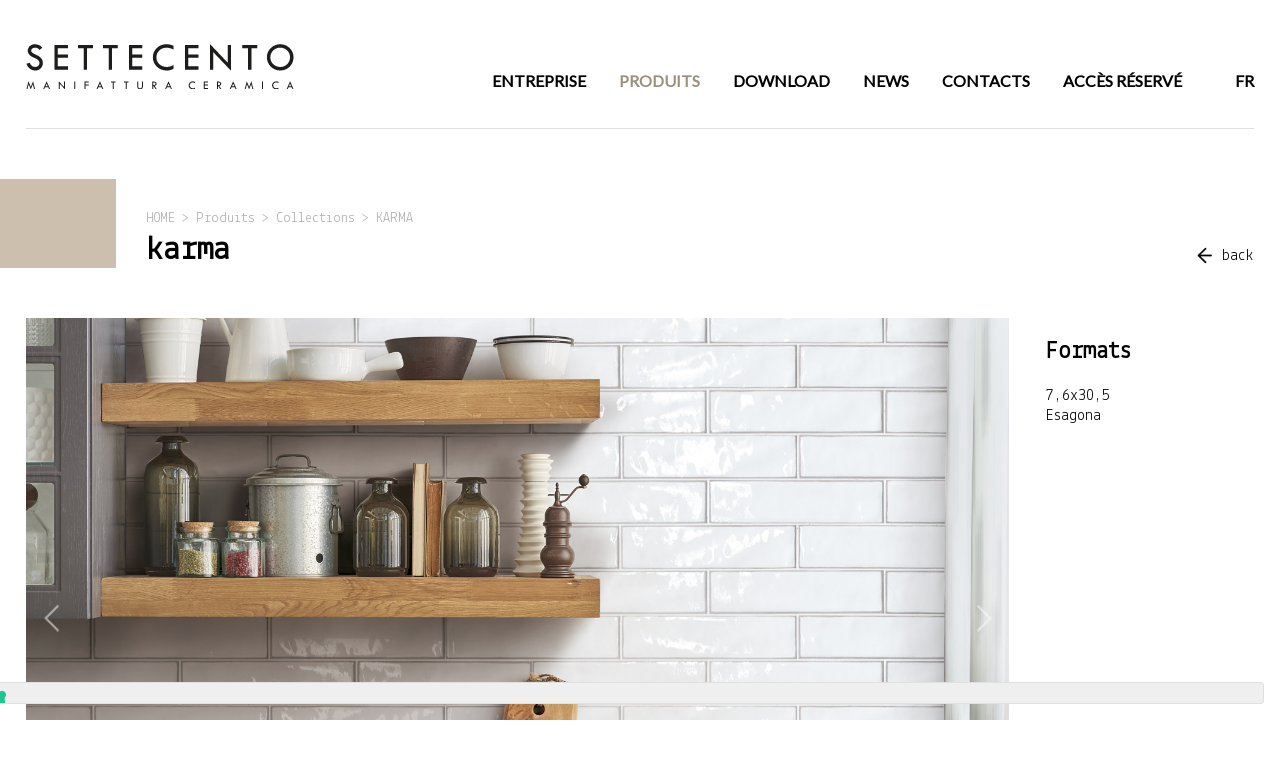

--- FILE ---
content_type: text/html
request_url: https://www.settecento.com/fr/serie.php?cod=79
body_size: 9520
content:
<!DOCTYPE html>
<html>
<head>
<meta charset="utf-8">
<meta http-equiv="X-UA-Compatible" content="IE=edge,chrome=1">

<!-- Google tag (gtag.js) -->
<script async src="https://www.googletagmanager.com/gtag/js?id=G-WY1MDMQ0CZ"></script>
<script>
  window.dataLayer = window.dataLayer || [];
  function gtag(){dataLayer.push(arguments);}
  gtag('js', new Date());

  gtag('config', 'G-WY1MDMQ0CZ');
</script>

<title>SETTECENTO - MANIFATTURA CERAMICA. Revetements et sols en ceramique.</title>
<meta name="description" content="">
<meta name="viewport" content="width=device-width, initial-scale=1">

<!-- FAVICON FOR ALL PLATFORMS -->
<link rel="apple-touch-icon" sizes="152x152" href="/apple-touch-icon.png">
<link rel="icon" type="image/png" sizes="32x32" href="/favicon-32x32.png">
<link rel="icon" type="image/png" sizes="16x16" href="/favicon-16x16.png">
<link rel="manifest" href="/site.webmanifest">
<link rel="mask-icon" href="/safari-pinned-tab.svg" color="#5bbad5">
<meta name="msapplication-TileColor" content="#da532c">
<meta name="theme-color" content="#ffffff">

<link href="https://fonts.googleapis.com/css?family=Lato|Lekton&display=swap&subset=latin-ext" rel="stylesheet">
<link rel="stylesheet" type="text/css" href="/css/normalize.min.css" />
<link rel="stylesheet" type="text/css" href="/css/main.css" />
<link rel="stylesheet" type="text/css" href="/css/print.css" media="print">
<link href="/jscommon/jquery/3.3/fresco-2.2.4/css/fresco/fresco.css" rel="stylesheet">
<link rel="stylesheet" type="text/css" href="/js/lib/mmenu/jquery.mmenu.all.css" />
<script src="/jscommon/jquery/2.1/jquery.min.js" type="text/javascript"></script>
<script src="/jscommon/jquery/3.3/fresco-2.2.4/js/fresco/fresco.js"></script>
<script src="/js/lib/mmenu/jquery.mmenu.min.js" type="text/javascript"></script>
<script src="/js/lib/fastclick.min.js" type="text/javascript"></script>
<script src="/js/jquery.html5storage.min.js"></script>
	<link href="/jscommon/jquery/2.1/lightslider/css/lightslider.min.css" rel="stylesheet" />
	<script src="/jscommon/jquery/2.1/lightslider/lightslider.min.js"></script>
	<script language="javascript">
	$().ready(function(){
		$('.slider-home').lightSlider({
			item: 1,
			mode: 'fade',
			auto: true,
			loop: true,
			pager: false,
			pause:5000
		});
		var awslider = $('#autoWidth').lightSlider({
			autoWidth:true,
			loop:true,
			onSliderLoad: function(el) {
				$('#autoWidth').removeClass('cS-hidden');
			}
		});
	});
	</script>
<script type="text/javascript">
$().ready(function(){
	
	$("#menu-container").mmenu(
		{
			classes: 'mm-light'
		},
		{
			clone: true ,
			classNames: { selected: 'voce_on' }
		}
	);

	$("#mm-menu-container").on( "opened.mm", function() {
		$('.hamburger').addClass('hamburger__androidOpen');
	})
	.on( "closed.mm", function() {
		$('.hamburger').removeClass('hamburger__androidOpen');
	});

	$("#mm-menu-container").removeClass("clearfix");
	$("#mm-menu-container").removeClass("wrapper"); // tolgo la classe wrapper che interferisce

	$('#toTop').hide();
	$(window).scroll(function () {
		if ($(this).scrollTop() > 100) {
			$('#toTop').fadeIn();
		} else {
			$('#toTop').fadeOut();
		}
	});
	$('#toTop').click(function () {
		$("html, body").animate({scrollTop: 0}, 500);
		return false;
	});
});
</script>
<script src="/js/jquery.local.js"></script>

<script type="text/javascript">
var _iub = _iub || [];
_iub.csConfiguration = {"ccpaAcknowledgeOnDisplay":true,"ccpaApplies":true,"consentOnContinuedBrowsing":false,"enableCcpa":true,"floatingPreferencesButtonDisplay":"bottom-right","invalidateConsentWithoutLog":true,"perPurposeConsent":true,"siteId":2697204,"whitelabel":false,"cookiePolicyId":18170036,"lang":"fr", "banner":{ "acceptButtonCaptionColor":"#FFFFFF","acceptButtonColor":"#0073CE","acceptButtonDisplay":true,"backgroundColor":"#FFFFFF","brandBackgroundColor":"#FFFFFF","brandTextColor":"#000000","closeButtonDisplay":false,"customizeButtonCaptionColor":"#4D4D4D","customizeButtonColor":"#DADADA","customizeButtonDisplay":true,"explicitWithdrawal":true,"listPurposes":true,"logo":"[data-uri]","position":"float-top-center","rejectButtonCaptionColor":"#FFFFFF","rejectButtonColor":"#0073CE","rejectButtonDisplay":true,"textColor":"#000000" }};
</script>
<script type="text/javascript" src="//cdn.iubenda.com/cs/ccpa/stub.js"></script>
<script type="text/javascript" src="//cdn.iubenda.com/cs/iubenda_cs.js" charset="UTF-8" async></script>

</head>
<body>
<a href="#top" id="toTop"></a>
<div>


<header>
	<div class="wrapper">
    	<div class="topCont">
                <div class="logo"><a href="/fr/index.php"><img src="/images/logo-settecento.svg" title="SETTECENTO - MANIFATTURA CERAMICA" /></a></div>
				<div class="menuCont">
    <nav id="menu-container">
        <ul>
            <li class="menuNO" ><span><a href="/fr/index.php">HOME</a></span></li>
            <li ><span><a href="/fr/settecento-manifattura-ceramica.php">ENTREPRISE</a></span></li>
            <li class="voce_on"><span><a href="#">PRODUITS</a></span>
                <ul>
                  <li><a href="/fr/collezioni.php">collections</a></li>
                  <li><a href="/fr/referenze.php">références</a></li>
                </ul>
            </li>
            <li ><span><a href="/fr/download.php">DOWNLOAD</a></span></li>
            <li ><span><a href="/fr/news.php">NEWS</a></span></li>
            <li ><span><a href="/fr/contatti.php">CONTACTS</a></span></li>
            <li ><span><a href="#">ACCÈS RÉSERVÉ</a></span>
                <ul>
                                    <li><a href="/fr/ar/minimali.php">photos hd</a></li>
                  <li><a href="/fr/ar/ambientazioni.php">mise en situation hd</a></li>
                </ul>
            </li>
            <li class="menuLingue"><span><a href="/fr/index.php">FR <em>change</em></a></span>
                <ul>
                    <li><a href="/it/index.php">IT</a></li>
                    <li><a href="/en/index.php">EN</a></li>
                    <li><a href="/de/index.php">DE</a></li>
                    <li><a href="/ru/index.php">RU</a></li>
                </ul>
            </li>
       </ul>
    </nav>
</div>
            <!--inizio HAMBURGER-->
                <div class="mobile-header"><div>
                <a href="#menu-container" class="hamburger"><span></span></a>
                </div></div>
            <!--fine HAMBURGER-->
        </div>
	</div>
</header>




<div class="pageBianco">
	<div class="wrapper">
	<div class="pageTitle">
	<div class="path">HOME &gt; Produits &gt; Collections &gt; KARMA</div>
	<h1>KARMA</h1>
	</div>
	<div class="back"><a href="collezioni.php">back</a></div>


	<div class="primaCont">
		<div class="primaBoxSx">
			<div class="slideCont"><ul class="slider-home"><li style="background-image: url(/images/prodotti/KARMA/ambientazioni/big/01.jpg); background-position: center; background-size: cover;"></li><li style="background-image: url(/images/prodotti/KARMA/ambientazioni/big/02.jpg); background-position: center; background-size: cover;"></li><li style="background-image: url(/images/prodotti/KARMA/ambientazioni/big/03.jpg); background-position: center; background-size: cover;"></li><li style="background-image: url(/images/prodotti/KARMA/ambientazioni/big/04.jpg); background-position: center; background-size: cover;"></li><li style="background-image: url(/images/prodotti/KARMA/ambientazioni/big/11.jpg); background-position: center; background-size: cover;"></li><li style="background-image: url(/images/prodotti/KARMA/ambientazioni/big/12.jpg); background-position: center; background-size: cover;"></li><li style="background-image: url(/images/prodotti/KARMA/ambientazioni/big/13.jpg); background-position: center; background-size: cover;"></li></ul></div>
		</div>
		<div class="primaBoxDx">
			<div class="catalogoLinkCont">
			<div class="catalogoLink"><a href="/images/prodotti/KARMA/karma-catalogo.pdf" target="_blank">Catalogue</a></div><div class="catalogoLink"><a href="/images/prodotti/KARMA/karma-scheda.pdf" target="_blank">Fiche technique</a></div><div class="catalogoLink"><a href="/images/prodotti/KARMA/karma-posa.pdf" target="_blank">Instructions de pose</a></div>			</div>
			<div class="soloDesktop"><h2>Formats</h2>7,6x30,5<br />Esagona</div>		</div>
	</div>


	<div class="coloriCont"><h2>Couleurs</h2><div class="icoF"><img src="/images/prodotti/KARMA/ico-fondi/bianco.jpg" alt="bianco" /><br />
				<h4>Bianco</h4></div><div class="icoF"><img src="/images/prodotti/KARMA/ico-fondi/perla.jpg" alt="perla" /><br />
				<h4>Perla</h4></div><div class="icoF"><img src="/images/prodotti/KARMA/ico-fondi/ecru.jpg" alt="ecru" /><br />
				<h4>Ecru</h4></div><div class="icoF"><img src="/images/prodotti/KARMA/ico-fondi/grigio.jpg" alt="grigio" /><br />
				<h4>Grigio</h4></div><div class="icoF"><img src="/images/prodotti/KARMA/ico-fondi/fumo.jpg" alt="fumo" /><br />
				<h4>Fumo</h4></div><div class="icoF"><img src="/images/prodotti/KARMA/ico-fondi/grafite.jpg" alt="grafite" /><br />
				<h4>Grafite</h4></div><div class="icoF"><img src="/images/prodotti/KARMA/ico-fondi/blu.jpg" alt="blu" /><br />
				<h4>Blu</h4></div><div class="clearfix"></div></div>	

	<div class="caratteristicheCont">
		<div class="caratBox caratBoxSoloMobile"><h2>Formats</h2>7,6x30,5<br />Esagona</div><div class="caratBox"><h2>Caractéristiques</h2>Monocuisson Emaillè</div>
	</div>

	<div class="gallerySerieCont">
<h2>Galerie</h2>
<ul id="autoWidth" class="cS-hidden gallerySerie">
<li style="width:234px"><a class="fresco" href="https://www.settecento.com/images/prodotti/KARMA/realizzazioni/big/05.jpg" data-fresco-group="gSerie" data-fresco-caption="KARMA"><img src='https://www.settecento.com/images/prodotti/KARMA/realizzazioni/small/05.jpg' alt='' title='' width="234" height="170" /></a></li><li style="width:127px"><a class="fresco" href="https://www.settecento.com/images/prodotti/KARMA/realizzazioni/big/06.jpg" data-fresco-group="gSerie" data-fresco-caption="KARMA"><img src='https://www.settecento.com/images/prodotti/KARMA/realizzazioni/small/06.jpg' alt='' title='' width="127" height="170" /></a></li><li style="width:240px"><a class="fresco" href="https://www.settecento.com/images/prodotti/KARMA/realizzazioni/big/07.jpg" data-fresco-group="gSerie" data-fresco-caption="KARMA"><img src='https://www.settecento.com/images/prodotti/KARMA/realizzazioni/small/07.jpg' alt='' title='' width="240" height="170" /></a></li><li style="width:261px"><a class="fresco" href="https://www.settecento.com/images/prodotti/KARMA/realizzazioni/big/08.jpg" data-fresco-group="gSerie" data-fresco-caption="KARMA"><img src='https://www.settecento.com/images/prodotti/KARMA/realizzazioni/small/08.jpg' alt='' title='' width="261" height="170" /></a></li><li style="width:129px"><a class="fresco" href="https://www.settecento.com/images/prodotti/KARMA/realizzazioni/big/09.jpg" data-fresco-group="gSerie" data-fresco-caption="KARMA"><img src='https://www.settecento.com/images/prodotti/KARMA/realizzazioni/small/09.jpg' alt='' title='' width="129" height="170" /></a></li><li style="width:279px"><a class="fresco" href="https://www.settecento.com/images/prodotti/KARMA/realizzazioni/big/10.jpg" data-fresco-group="gSerie" data-fresco-caption="KARMA"><img src='https://www.settecento.com/images/prodotti/KARMA/realizzazioni/small/10.jpg' alt='' title='' width="279" height="170" /></a></li></ul>
</div>
	</div>
</div>
<div class="interesseCont"><div class="wrapper"><h2>Il pourrait aussi vous intéressé</h2><div class="flex"><div class="interesseBox"><a href="serie.php?cod=78"><img src="/images/prodotti/ALLURE/ambientazioni/big/01.jpg" /><h3>ALLURE</h3></a></div><div class="interesseBox"><a href="serie.php?cod=56"><img src="/images/prodotti/BRICKART/ambientazioni/big/01.jpg" /><h3>BRICKART</h3></a></div><div class="interesseBox"><a href="serie.php?cod=25"><img src="/images/prodotti/NEW%20YORKER/ambientazioni/big/01.jpg" /><h3>NEW YORKER</h3></a></div></div></div></div><footer class="clearfix">
    <div class="bottomCont">
    	<div class="wrapper">
        	
            <div class="flex bottomRiga">
                <div class="bottomSx">
                    <div class="textFooter"><strong>Ceramiche Settecento Valtresinaro Spa</strong> - Via del Crociale, 21 - 41042 Fiorano Modenese (MO) - I - <a href="/fr/contatti.php">Contacts</a>
                    </div>
                    <div class="miniFooter">VAT N. 00175370360 - Iscr. Reg. Imprese n. 5360 - REA n. 130089 - Capitale sociale €  5.744.626 i.v.</div>
                    <div class="loghetti">
                    <a href="https://www.instagram.com/settecentoceramiche/" target="_blank"><img src="/images/icone/ico-instagram-bt-black.png" alt="Instagram" /></a>
                    <a href="https://www.facebook.com/Settecento-Mosaici-e-Ceramiche-dArte-1392479191050821/?fref=ts" target="_blank"><img src="/images/icone/ico-fb-bt-black.png" alt="Facebook" /></a>
                    <a href="http://www.houzz.it/pro/settecento/settecento-mosaici-e-ceramiche-darte" target="_blank"><img src="/images/icone/ico-houzz-bt-black.png" alt="houzz" /></a>
                    </div>
                </div>
                <div class="bottomDx">
                    <div class="menuFooter">
                        <a href="/fr/privacy.php">privacy</a>
                        <a href="https://www.segnalazioniwhistleblowing.it/wb/wb_esterni?code_az=61B2A" target="_blank">whistleblowing</a>
                        <a href="/fr/credits.php">credits</a>
                    </div>
                </div>
            </div>
            
        </div>
    </div>
</footer>
</div>
</body>
</html>

--- FILE ---
content_type: text/css
request_url: https://www.settecento.com/css/main.css
body_size: 3939
content:
/* ==========================================================================
   STILI SITO
   ========================================================================== */

body {
	font-family: 'Lekton', sans-serif;
	margin: 0px;
	padding: 0px;
	background-color: #FFF;
}
.wrapper {
	width: 90%;
	margin: 0 5%;
	position: relative;
}
.wrapperNO {
	width: 100%;
	margin: 0;
}
div, td, th {
	font-family: 'Lekton', sans-serif;
	font-size: 16px;
	line-height: 20px;
}
input, select, textarea, button {
	font-family: 'Lekton', sans-serif;
	font-size: 16px;
	line-height: 19px;
	width: 100%;
	border: solid 1px #E0E0E0;
	border-radius: 3px;
}
input, textarea, button {
	padding: 10px;
}
select {
	padding: 5px 10px;
}
.mini {
    font-size: 12px;
}
h1 {
	font-family: 'Lekton', sans-serif;
	font-size: 34px;
	line-height: 38px;
	text-align: left;
	color: #000;
	margin-top: 0px;
}
h2 {
	font-family: 'Lekton', sans-serif;
	font-size: 24px;
	line-height: 28px;
	text-align: left;
}
h3 {
	font-family: 'Lekton', sans-serif;
	font-weight: normal;
	font-size: 18px;
	line-height: 22px;
	text-align: left;
}
hr {
	border: 0px;
	height: 1px;
	color: #E0E0E0;
	background-color: #E0E0E0;
	width: 60%;
	margin-bottom: 50px;
	margin-top: 50px;
}
a, .gold {
	color: #cdbfae;
}
.giallo {
	color: #FFFF80;
}
/* TO TOP */
#toTop{
	width: 50px;
	height: 50px;
	position: fixed;
	bottom: 15px;
	right: 10px;
	background: url(/images/freccia-top.png)no-repeat;
	z-index: 100;
	display: none;
}

/* SLIDE */
.slider-home li {
	position: relative;
	height: 400px;
}
.slider-home li a {
	text-decoration: none;
}
/* FLEX */
.flex {
	display: flex;
	flex-wrap: wrap;
	justify-content: space-between;
}
.flexMezzo {
	width: 100%;
}
/* FLEX COLONNA DOWNLOAD */
.flexColonna {
    column-count: 2;
}

/* TOP */
.topSite {
	position: relative;
	height: 660px;
}

/* HEADER */
.topCont {
	height: 64px;
	background-color: #FFF;
	border-bottom: solid 1px #E0E0E0;
}
.logo {
	text-align: center;
}
.logo img {
	max-width: 180px;
	width: 100%;
	padding-top: 16px;
}
.lingua {
	display: none;
}

/* MENU */
.mobile-header {
	position: absolute;
	top: 10px;
}
.menuCont {
	float: left;
	margin-top: 64px;
	font-family: 'Lato', sans-serif;
}
nav#menu-container {
	display: none;
}
nav#menu-container ul li {
	display: inline-block;
	text-transform: uppercase;
	margin: 0px;
	font-size: 16px;
	line-height: 14px;
	font-weight: bold;
}
nav#menu-container ul li a {
	color: #000;
	text-decoration: none;
	display: block;
	padding: 10px 10px 10px 10px;
}
nav#menu-container ul li.menuLingue a {
	padding: 10px 0px 10px 10px;
}
nav#menu-container ul li a:hover {
	color: #9a917d;
	text-decoration: none;
}
nav#menu-container ul li.voce_on a {
	text-decoration: none;
	color: #9a917d;
}

/* SOTTOMENU */
nav#menu-container ul li ul {
	margin-left: 0px; 
	position: absolute;
	display: none;
	border: solid 1px #E0E0E0;
	z-index: 800;
}
nav#menu-container ul li:hover a {
	color: #9a917d;
}
nav#menu-container ul li:hover ul {
	display: block;
}
nav#menu-container ul li ul li, nav#menu-container ul li.menuLingue ul li {
	display: block;
	position: relative;
	background: #FFF;
	padding: 0px 0px 0px 0px;
	margin: 0px 0px 0px 0px;
	text-transform: none;
	color: #666;
	border-bottom: solid 1px #E0E0E0;
}
nav#menu-container ul li ul li:nth-last-child(1) {
	border-bottom: solid 0px #E0E0E0;
}
nav#menu-container ul li:hover ul li a {
	color: #999;
	font-weight: normal;
}
nav#menu-container ul li ul li a, nav#menu-container ul li.menuLingue ul li a {
	padding: 10px 10px;
	text-align: left;
	font-size: 16px;
	color: #999;
}

nav#menu-container ul li ul li a:hover {
	background: #FFF;
	color: #9a917d;
}

/* MAIN */
.pageBianco {
	width: 100%;
	padding: 50px 0px;
	text-align: left;
	line-height: 24px;
	font-size: 18px;
	background-color: #FFF;
}
.pageBianco li {
	margin-left: 40px;
	text-align: left;
	list-style-type: square;
}
.pageBianco ul.slider-home li {
	margin-left: 0px;
	text-align: auto;
	list-style-type: none;
}
figure {
	width: 100%;
}
figure img {
	width: 100%;
}
.path {
	font-size: 14px;
	color: #AAA;
	margin-bottom: 5px;
}
.pageTitle {
	padding-top: 30px;
	padding-left: 30px;
	border-left: solid 180px #cdbfae;
	margin-left: -90px;
	margin-bottom: 50px;
}
.pageTitle h1 {
	line-height: 34px;
	text-transform: lowercase;
}
/* DOWNLOAD */
li.downBox {
	width: 100%;
}
li.downBoxNO {
    list-style-type: none;
}


/* DETTAGLIO SERIE */
.primaCont {
	display: flex;
	flex-wrap: wrap;
	justify-content: space-between;
}
.primaBoxSx {
	width: 100%;
}
.primaBoxDx {
	width: 100%;
	position: relative;
}
.coloriCont {
	margin-top: 100px;
}
.caratteristicheCont {
	display: flex;
	flex-wrap: wrap;
	justify-content: flex-start;
	margin-top: 80px;
}
.caratBox {
	width: 100%;
	padding-left: 30px;
	border-left: solid 1px #E0E0E0;
	padding-bottom: 30px;
}
.soloDesktop {
	display: none;
}

/* NEWS HOME */
.newsHome {
	background-color: #FFF;
	padding: 150px 0px 0px 0px;
}
.boxNews {
	width: 100%;
}
.boxNews h3 {
	margin-top: 0px;
	border-left: solid 1px #000;
	padding: 0px 30px;
	margin-left: 30px;
	margin-bottom: 50px;
}
.boxNews h3 a {
	text-decoration: none;
	color: #000;
}
figure.imageNews img {
	margin-bottom: 30px;
}
/* CATALOGO */
figure.imageCat img {
	padding: 10px;
	border: solid 1px #E0E0E0;
}
/* MOSAICO REFERENZE */
.mosaicCont {
	display: flex;
	flex-wrap: wrap;
	justify-content: space-between;
}
.mosaic-block {
	width: 100%;
	padding: 10px;
	border: solid 1px #E0E0E0;
	margin-top: 20px;
}
.mosaic-block-NO {
	padding: 0px;
	border: solid 0px #E0E0E0;
	margin-top: 0px;
}
.mosaic-block img {
	width: 100%;
}
.details h4 {
	margin-top: 10px;
	margin-bottom: 10px;
	line-height: normal;
}
.details p {
	font-size: 12px;
	margin: 0px;
	line-height: normal;
}
/* GALLERY REFERENZE */
.galleryRef {
	display: flex;
	flex-wrap: wrap;
	justify-content: flex-start;
}
.galleryRef div {
	width: 100%;
}
.galleryRef div img {
	width: 100%;
	padding: 10px;
	border: solid 1px #E0E0E0;
	margin-top: 20px;
}
/* GALLERY SERIE */
.gallerySerieCont {
	margin-top: 100px;
}
.gallerySerie li {
	margin: 0px;
	padding: 0px;
	text-align: inherit;
	list-style-type: none;
	height: 170px;
}
.gallerySerie li img {
	height: 170px;
}
ul.lSPager {
	display: none;
}

/* FOOTER */
.bottomCont {
	padding-top: 100px;
}
.bottomRiga {
	border-top: solid 1px #E0E0E0;
	margin-bottom: 30px;
}
.bottomSx {
	width: 100%;
}
.bottomSx a {
	color: #000;
	text-decoration: none;
}
.bottomDx {
	margin-top: 13px;
}
.textFooter {
	margin-top: 15px;
	text-align: justify;
	font-size: 14px;
	line-height: 18px;
}
.miniFooter {
	font-size: 11px;
	line-height: 15px;
	color: #8A8A8A;
}
.menuFooter a {
	color: #000;
	text-align: right;
	text-decoration: none;
	font-size: 14px;
	line-height: 18px;
	display: inline-block;
}
.loghetti {
	margin-top: 15px;
}
.loghetti img {
	width: 20px;
	opacity: 0.6;
}
.logoCompleto img {
	width: 200px;
}
/* CERCA */
.cercaCont {
	padding: 30px 0px;
}
.ricBox {
	width: 100%;
	margin-bottom: 20px;
}
.ricCatCont {
	margin-top: 80px;
	display: flex;
	flex-wrap: wrap;
	justify-content: flex-start;
}
.ricCatApo {
	margin-right: 30px;
	position: relative;
	display: none;
}
.ricCatApo img {
	max-width: 70px;
}
.ricCatImg {
	width: 100%;
	position: relative;
}
.ricCatTit {
	position: absolute;
	padding: 0px 30px 30px 0px;
	font-family: 'Lato', sans-serif;
	font-size: 40px;
	font-weight: bold;
	line-height: 32px;
	background-color: #FFF;
}
.ricCatList {
	display: flex;
	flex-wrap: wrap;
	justify-content: space-between;
	width: 100%;
}
.ricCatList div {
	text-transform: lowercase;
	width: 100%;
}
.ricCatList div a {
	color: #000;
	text-decoration: none;
	font-weight: bold;
	display: block;
	margin-top: 20px;
	padding: 10px 15px;
    border: solid 1px #E0E0E0;
    border-radius: 3px;
}
.ricCatList div a:hover {
	color: #cdbfae;
}

/* INTERESSE */
.interesseCont {
	margin-top: 100px;
	margin-bottom: 50px;
	background-color: #D4D4D4;
	padding: 20px 0px;
}
.interesseCont h2 {
	padding-top: 0px;
	text-align: center;
	color: #FFF;
}
.interesseBox {
	margin-bottom: 20px;
}
.interesseBox:nth-of-type(3) {
	margin-bottom: 20px;
}
.interesseBox img {
	width: 100%;
}
.interesseBox h3 {
	margin-top: 5px;
}
.interesseBox a {
	color: #000;
	text-decoration: none;
}

/* DETTAGLIO SERIE */
.icoF {
	display: inline-block;
	text-align: center;
	margin-right: 20px;
	margin-bottom: 20px;
}
.icoF img {
	border-radius: 100px;
	width: 100px;
}
.icoF h4 {
	margin-top: 5px;
	font-size: 16px;
	margin-bottom: 0px;
	font-weight: normal;
}
.catalogoLink a {
	background-image: url(/images/arrow-down.jpg);
	background-repeat: no-repeat;
	background-position: 0px 1px;
	text-decoration: none;
	padding-left: 35px;
	display: block;
	font-size: 24px;
    line-height: 28px;
	color: #000;
	font-weight: normal;
	margin-top: 10px;
}
.back a {
	display: inline-block;
	text-decoration: none;
	color: #000;
	margin-bottom: 20px;
	padding-left: 25px;
	background-image: url(/images/arrow-back.jpg);
	background-repeat: no-repeat;
	background-position: 0px 1px;
}

/* ESPOSITORI */
figure.imgEspo img {
	width: auto;
	max-height: none;
	border: solid 1px #E0E0E0;
	padding: 10px;
	margin-bottom: 20px;
}
.printEspo {
	margin-top: 20px;
}

/* GOOGLE MAP */
/* Wrap responsive */
.googlemap_wrap  {
    position: relative;
    padding-bottom: 35.25%;
    padding-top: 30px;
    height: 0;
    overflow: hidden;
}
/* iframe posizionato in maniera assoluta */
.googlemap_wrap iframe {
    position: absolute;
    top: 0;
    left: 0;
    width: 100%;
    height: 100%;
}
.bordo {
	border: solid 1px #E0E0E0;
	padding: 10px;
}
.bordino {
	border: solid 1px #E0E0E0;
	padding: 5px;
}
/* FORM */
form input, form slect, form texarea {
	border-radius: 3px;
	border: solid 1px #E0E0E0;
}
form input[type=submit] {
	background-color: #000;
	color: #FFF;
	border: solid 1px #000;
}

/* FORM LOGIN */
form.formLogin {
	padding: 15px 25px 25px 25px;
	border: solid 1px #E0E0E0;
	border-radius: 3px;
}
form.formLogin .campo {
	margin-top: 10px;
}
/* VIDEO YT */
.rwd-video {
	height: 0;
	overflow: hidden;
	padding-bottom: 56.25%;
	padding-top: 30px;
	position: relative;
}
.rwd-video iframe,
.rwd-video object,
.rwd-video embed {
	height: 100%;
	left: 0;
	position: absolute;
	top: 0;
	width: 100%;
}

div#div2_PRIVACY div input {
	width: auto;
	margin-right: 10px;
	display: inline;
	float: none;
}
div#div2_PRIVACY div label {
	display: inline;
	float: none;
}
.form_message {
	text-align: center;
	color: #ec1c24;
	font-style: italic;
}
.file {
	font-size: 12px;
	line-height: 14px;
}
.fieldObMsg, .fieldMsg {
	display: none;
}
span.fieldObMsg ~ label {
	color: #E2100A;
}
span.fieldMsg ~ input {
	background-color: #f0eabb;
}
/* MMenù */
.mm-list a {
	color: #333;
}
/* COLORBOX */
#cboxPrevious, #cboxNext, #cboxSlideshow, #cboxClose {
    font-size: 12px;
    line-height: 12px;
}
/* RISERVATO */
.ar_docs {
	border: 1px solid #E0E0E0;
	line-height: 16px;
	padding: 20px 20px 20px 60px;
	border-radius: 3px;
	margin-bottom: 20px;
	background-image: url(../images/icone/ico-doc.gif);
	background-repeat: no-repeat;
	background-position: 20px 20px;
}
.ar_serie {
	border: 1px solid #E0E0E0;
	padding: 20px 20px 20px 20px;
	border-radius: 3px;
	margin-bottom: 20px;
}
.ar_serie h3 {
	margin-top: 0px;
}
.ar_serie img {
	border-bottom: 1px solid #FFF;
	border-right: 1px solid #FFF;
}
.ar_serie img.imgEspo {
	border: solid 1px #CCC;
	border-radius: 3px;
	margin-bottom: 3px;
	margin-right: 3px;
}
.ar_serie img.imgEspo:hover {
	opacity: 0.7;
}
.printBott {
	float: right;
}
.print {
	float: right;
}
.lSAction>a {
    background-image: url(/images/controls.png) !important;
}
figure img.logoAz {
    max-width: 65%;
}
@media only screen and (min-width: 480px) {
/* CERCA */
.ricBox {
	width: 48%;
}
.ricCatList div {
	text-transform: lowercase;
	width: 48%;
}
/* DOWNLOAD */
li.downBox {
	width: 45%;
}
}
@media only screen and (min-width: 770px) {
.wrapper {
	width: 96%;
	margin: 0 2%;
}
.pageBianco {
	padding: 50px 0px;
}
/* SLIDE */
.slider-home li {
	height: 600px;
}
/* CATALOGO */
figure.imageCat img {
	max-width: 500px;
}
.ricCatList div {
	width: 32%;
}
/* MOSAICO REFERENZE */
.mosaic-block {
	width: 48%;
}
/* GALLERY REFERENZE */
.galleryRef div {
	width: auto;
}
.galleryRef div img {
	width: auto;
	height: 240px;
	margin-right: 20px;
}
.Cersaie div img {
	height: 90px;
}
/* SERIE */
.back {
	float: right;
	margin-top: -72px;
}
/* INTERESSE */
.interesseCont {
	padding: 40px 0px;
}
.interesseBox {
	width: 31%;
	margin-bottom: 0px;
}
}

@media only screen and (min-width: 1024px) {
/* HEADER */
.topCont {
	height: 129px;
	border-bottom: solid 1px #e0e0e0;
	display: flex;
	flex-wrap: wrap;
	justify-content: space-between;
}
.logo img {
	padding-top: 44px;
	max-width: 268px;
}
/* MENU */
.mobile-header {
	display: none;
}
nav#menu-container {
	display: block;
}
nav#menu-container ul li.menuNO {
	display: none;
}
.menuLingue em {
	display: none;
}
.lingua {
	display: block;
}
/* NEWS HOME */
.boxNews {
	width: 28%;
}
/* CERCA */
.ricBox {
	width: 23%;
}
.ricCatCont {
	flex-wrap: nowrap;
}
.ricCatApo {
	display: block;
}
.ricCatImg {
	width: auto;
	margin-right: 30px;
}
.ricCatImg img {
	max-width: 783px;
}
.ricCatList {
	display: block;
	width: 25%;
}
.ricCatList div {
	width: 100%;
}
.ricCatList div a {
	margin-top: 0px;
	margin-bottom: 5px;
	padding: 0px 0px;
    border: solid 0px #E0E0E0;
    border-radius: 0px;
}
/* FLEX COLONNA DOWNLOAD */
.flexColonna {
    column-count: 3;
}
/* MOSAICO REFERENZE */
.mosaic-block {
	width: 32%;
}
/* FORM LOGIN */
form.formLogin {
	width: 50%;
	margin: auto;
}
/* FLEX */
.flexMezzo {
	width: 45%;
}
/* ESPOSITORI */
figure.imgEspo img {
	width: auto;
	max-height: 400px;
	margin-bottom: 0px;
}
/* DETTAGLIO SERIE */
.caratBox {
	width: 48%;
}
.caratBoxSoloMobile {
	display: none;
}
.soloDesktop {
	display: block;
}
.primaBoxSx {
	width: 75%;
}
.primaBoxDx {
	width: 22%;
	position: relative;
}
.catalogoLinkCont {
	position: absolute;
	bottom: 0px;
	margin-bottom: 0px;
}
/* DOWNLOAD */
li.downBox {
	width: 29%;
}
/* FOOTER */
.bottomSx {
	width: auto;
}

}
@media only screen and (min-width: 1140px) {
.cont-video-home {
	padding-left: 5%;
	padding-right: 5%;
}
/* FORM */
form.validator {
	margin: auto 15%;
}
/* TABELLA PRODOTTI */
table.produx {
	display: table;
}
/* MENU */
nav#menu-container ul li {
	font-size: 16px;
}
nav#menu-container ul li a {
	padding: 10px 30px 10px 0px;
}
nav#menu-container ul li.menuLingue a {
	padding: 10px 0px 10px 20px;
}
nav#menu-container ul li ul li a {
	padding: 10px 15px;
}
nav#menu-container ul li ul {
	margin-left: -15px; 
}
nav#menu-container ul li.menuLingue ul {
	margin-left: 10px; 
}
.primaBoxSx {
	width: 80%;
}
.primaBoxDx {
	width: 17%;
	position: relative;
}
.ricCatList {
	width: 20%;
}
/* FLEX COLONNA DOWNLOAD */
.flexColonna {
    column-count: 4;
}

}
@media only screen and (min-width: 1400px) {
.wrapper {
	width: 1280px; /* 1140px - 10% for margins */
	margin: 0px auto;
}
/* MOSAICO REFERENZE */
.mosaic-block {
	width: 24%;
}
.ricCatList {
	width: auto;
}
/* DOWNLOAD */
li.downBox {
	width: 20%;
}
}

/* ==========================================================================
   Helper classes
   ========================================================================== */
   

.invisible {
	visibility: hidden;
}

.clearfix:before, .clearfix:after {
	content: " ";
	display: table;
}

.clearfix:after {
	clear: both;
}

.clearfix {
 *zoom: 1;
}

/* Colorbox */

#cboxTitle {
	line-height: normal;
	font-size: 12px;
}

/* Icona hamburger */

.hamburger {
	display: block;
	width: 40px;
	height: 36px;
	position: relative;
	top: 0;
	left: 0;
	z-index: 2;
	margine: 0px;
}

.hamburger:before, .hamburger:after, .hamburger span {
	background: #000;
	content: '';
	display: block;
	width: 30px;
	height: 6px;
	position: absolute;
	left: 5px;
}

.hamburger:before {
	top: 5px;
}

.hamburger:after {
	bottom: 5px;
}

.hamburger span {
	top: 50%;
	margin-top: -3px;
}

/* Hamburger animation */

.hamburger, .hamburger:before, .hamburger:after, .hamburger span {
	transition: none 0.2s ease 0.2s;
	transition-property: transform, top, bottom, left, width, opacity;
}

.hamburger__androidOpen {
	transform: rotate( 180deg );
}

.hamburger__androidOpen span {
}

.hamburger__androidOpen:before {
	transform: rotate( 45deg );
	width: 50%;
	top: 10px;
	left: 19px;
}

.hamburger__androidOpen:after {
	transform: rotate( -45deg );
	width: 50%;
	bottom: 10px;
	left: 19px;
}


--- FILE ---
content_type: text/css
request_url: https://www.settecento.com/css/print.css
body_size: 89
content:
.back, .printEspo, footer {
	display: none;
}

--- FILE ---
content_type: image/svg+xml
request_url: https://www.settecento.com/images/logo-settecento.svg
body_size: 5699
content:
<?xml version="1.0" encoding="utf-8"?>
<!-- Generator: Adobe Illustrator 16.0.0, SVG Export Plug-In . SVG Version: 6.00 Build 0)  -->
<!DOCTYPE svg PUBLIC "-//W3C//DTD SVG 1.1//EN" "http://www.w3.org/Graphics/SVG/1.1/DTD/svg11.dtd">
<svg version="1.1" id="Layer_1" xmlns="http://www.w3.org/2000/svg" xmlns:xlink="http://www.w3.org/1999/xlink" x="0px" y="0px"
	 width="1280px" height="212.722px" viewBox="0 0 1280 212.722" enable-background="new 0 0 1280 212.722" xml:space="preserve">
<path fill="#1D1D1B" d="M1214.803,0.93c-35.497,0-64.295,27.13-64.295,60.761c0,34.746,28.24,62.437,63.735,62.437
	c35.861,0,63.733-27.317,63.733-62.437C1277.977,28.429,1249.359,0.93,1214.803,0.93 M1213.493,17.094
	c26.947,0,47.757,19.699,47.757,45.338c0,24.717-20.81,45.155-45.895,45.155c-27.131,0-48.306-19.694-48.306-45.155
	C1167.05,37.35,1187.855,17.094,1213.493,17.094 M1033.439,4.648v15.793h27.5v99.78h15.613v-99.78h27.497V4.648H1033.439z
	 M878.473,0v120.221h15.792V38.095l85.477,87.521V4.648h-15.793v83.246L878.473,0z M759.553,4.648v115.573h64.104v-15.606H775.16
	V64.85h48.497V49.239H775.16V20.441h48.497V4.648H759.553z M704.923,8.548c-13.559-5.574-23.224-7.618-35.118-7.618
	c-35.306,0-63.92,27.315-63.92,61.134c0,34.373,28.987,62.063,65.034,62.063c13.194,0,22.486-2.419,34.004-8.367V97.738
	c-12.817,7.064-21.925,9.664-32.696,9.664c-28.25,0-49.432-19.141-49.432-45.153c0-25.456,20.812-44.966,47.75-44.966
	c11.154,0,20.819,2.6,34.378,9.104V8.548z M491.61,4.648v115.573h64.107v-15.606H507.22V64.85h48.498V49.239H507.22V20.441h48.498
	V4.648H491.61z M367.3,4.648v15.793h27.501v99.78h15.611v-99.78h27.497V4.648H367.3z M248.754,4.648v15.793h27.497v99.78h15.61
	v-99.78h27.503V4.648H248.754z M135.964,4.648v115.573h64.106v-15.606h-48.499V64.85h48.499V49.239h-48.499V20.441h48.499V4.648
	H135.964z M77.804,17.467c-5.202-6.132-7.618-8.174-13.567-11.15C57.551,2.789,49.743,0.93,42.499,0.93
	C23.545,0.93,8.31,14.125,8.31,30.846c0,7.618,2.785,14.125,9.104,20.809c7.806,6.876,10.407,8.366,22.484,13.195
	c9.476,3.901,13.751,6.318,17.279,9.849c4.459,4.275,7.06,9.662,7.06,14.494c0,10.593-8.544,18.209-20.064,18.209
	c-12.266,0-20.258-5.948-26.386-19.509L1.992,92.353c3.902,9.477,6.13,13.192,10.962,18.396
	c8.548,8.918,19.137,13.379,31.776,13.379c19.882,0,35.858-15.426,35.858-34.751c0-9.291-3.342-17.65-10.218-24.896
	c-8.919-7.805-11.892-9.664-25.455-15.426c-14.867-6.316-20.252-11.149-20.252-18.02c0-8.178,7.802-13.751,19.137-13.751
	c8.917,0,12.819,1.859,21.185,10.403L77.804,17.467z"/>
<path fill="#1D1D1B" d="M1261.282,174.401l-16.522,36.678h5.002l4.027-9.031h14.988l4.144,9.031h5.053L1261.282,174.401z
	 M1261.282,185.474l5.681,12.554h-11.36L1261.282,185.474z M1205.624,176.957c-4.155-1.701-7.105-2.326-10.736-2.326
	c-10.791,0-19.528,8.342-19.528,18.677c0,10.508,8.852,18.958,19.867,18.958c4.029,0,6.871-0.733,10.397-2.548v-5.509
	c-3.925,2.158-6.708,2.96-10.002,2.96c-8.626,0-15.102-5.851-15.102-13.806c0-7.779,6.358-13.74,14.589-13.74
	c3.409,0,6.359,0.793,10.515,2.78V176.957z M1127.821,211.079h4.759v-35.316h-4.759V211.079z M1076.464,174.293l-10.96,26.338
	l-11.069-26.338l-9.652,36.786h4.72l5.904-22.655h0.105l9.992,24.014l9.937-23.84h0.113l5.848,22.481h4.712L1076.464,174.293z
	 M989.461,174.401l-16.522,36.678h4.993l4.031-9.031h14.992l4.146,9.031h5.051L989.461,174.401z M989.461,185.474l5.685,12.554
	h-11.363L989.461,185.474z M911.885,175.768v35.312h4.815v-14.54h1.081l9.828,14.54h5.503l-10.275-15.104
	c3.072-0.793,4.32-1.305,5.904-2.56c2.386-1.868,3.688-4.483,3.688-7.547c0-5.963-5.272-10.102-12.888-10.102H911.885z
	 M916.7,180.019c3.751,0,5.345,0.171,7.104,0.854c2.33,0.91,3.58,2.78,3.58,5.277c0,2.443-1.304,4.316-3.752,5.28
	c-1.646,0.679-3.236,0.853-6.933,0.909V180.019z M849.12,175.768v35.312h19.59v-4.766h-14.825v-12.158h14.825v-4.762h-14.825v-8.806
	h14.825v-4.82H849.12z M807.022,176.957c-4.145-1.701-7.1-2.326-10.729-2.326c-10.792,0-19.522,8.342-19.522,18.677
	c0,10.508,8.849,18.958,19.862,18.958c4.028,0,6.87-0.733,10.39-2.548v-5.509c-3.919,2.158-6.701,2.96-9.991,2.96
	c-8.631,0-15.105-5.851-15.105-13.806c0-7.779,6.362-13.74,14.595-13.74c3.402,0,6.357,0.793,10.502,2.78V176.957z M680.697,174.401
	l-16.522,36.678h4.996l4.032-9.031h14.988l4.146,9.031h5.059L680.697,174.401z M680.697,185.474l5.679,12.554h-11.354
	L680.697,185.474z M603.123,175.768v35.312h4.816v-14.54h1.081l9.829,14.54h5.501l-10.275-15.104c3.07-0.793,4.318-1.305,5.905-2.56
	c2.383-1.868,3.688-4.483,3.688-7.547c0-5.963-5.275-10.102-12.89-10.102H603.123z M607.939,180.019c3.75,0,5.342,0.171,7.102,0.854
	c2.33,0.91,3.579,2.78,3.579,5.277c0,2.443-1.303,4.316-3.751,5.28c-1.646,0.679-3.235,0.853-6.93,0.909V180.019z M531.161,175.768
	v20.931c0,5.636,1.192,8.985,4.141,11.942c2.499,2.494,5.507,3.625,9.709,3.625c8.236,0,13.568-5.558,13.568-14.26v-22.238h-4.821
	v22.578c0,5.861-3.237,9.271-8.914,9.271c-5.684,0-8.863-3.696-8.863-10.121v-21.729H531.161z M467.552,175.768v4.82h8.401v30.491
	h4.762v-30.491h8.404v-4.82H467.552z M405.923,175.768v4.82h8.403v30.491h4.766v-30.491h8.404v-4.82H405.923z M353.04,174.401
	l-16.524,36.678h5l4.03-9.031h14.987l4.146,9.031h5.052L353.04,174.401z M353.04,185.474l5.677,12.554H347.36L353.04,185.474z
	 M279.553,175.768v35.312h4.816v-16.924h14.764v-4.762h-14.821v-8.806h14.821v-4.82H279.553z M230.705,211.079h4.763v-35.316h-4.763
	V211.079z M155.848,174.346v36.733h4.816v-25.094l26.12,26.736v-36.954h-4.818v25.429L155.848,174.346z M98.251,174.401
	l-16.522,36.678h4.993l4.031-9.031h14.992l4.141,9.031h5.057L98.251,174.401z M98.251,185.474l5.675,12.554H92.574L98.251,185.474z
	 M33.671,174.293l-10.956,26.338l-11.073-26.338l-9.653,36.786H6.7l5.906-22.655h0.117l9.992,24.014l9.936-23.84h0.111l5.85,22.481
	h4.712L33.671,174.293z"/>
</svg>


--- FILE ---
content_type: application/javascript
request_url: https://www.settecento.com/js/jquery.local.js
body_size: 371
content:
$().ready(function(){
	$('body').on('change','select.ajr',function(e){
		var f = this.form;
		var ajto = $(f).attr('ajto');
		var data = $(f).serializeArray();
		$(ajto).css('opacity',0.3);
		$.post($(f).attr('action')+'?ajpr=1', data, function(html) {
			$(ajto).html(html);
			$(ajto).css('opacity',1);
		});
	}).on('change','select.sstore',function(e){
		var v = $(this).val();
		var k = $(this).attr('name');
		$.sessionStorage.setItem('sstore_'+k, v);
	}).on('click','.sreset',function(e){
		$('.sstore').each(function(){
			var k = $(this).attr('name');
			$.sessionStorage.removeItem('sstore_'+k);
		});
		var next = $(this).attr('next');
		if(next) document.location = next;
	});

	$('.sstore').each(function(){
		var k = $(this).attr('name');
		var v = $.sessionStorage.getItem('sstore_'+k);
		if(v) $(this).val(v).trigger('change');
	});
});